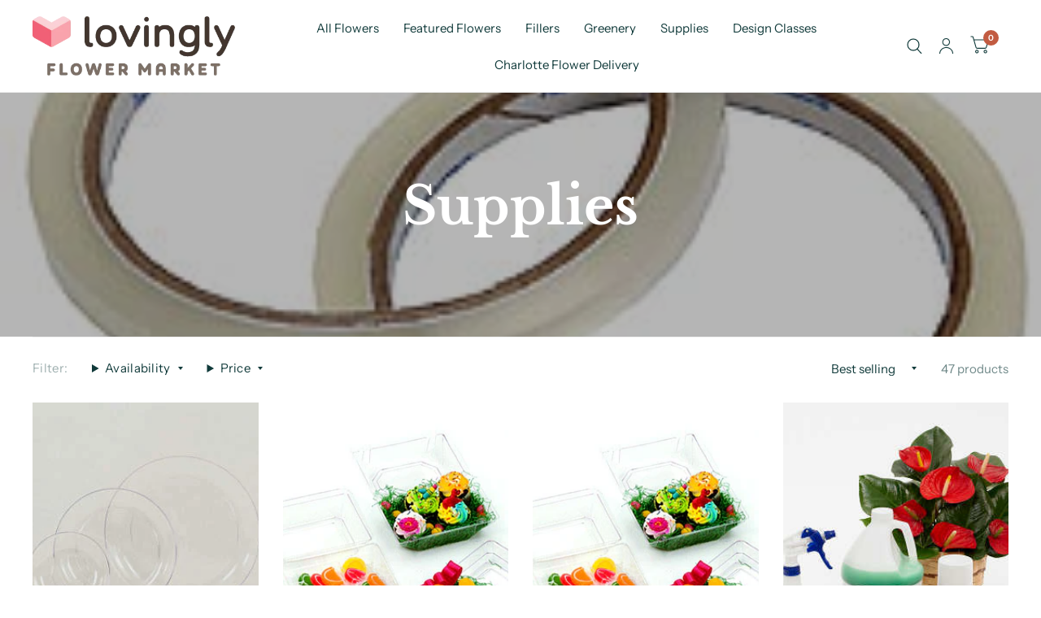

--- FILE ---
content_type: text/css
request_url: https://charlotteflowermarket.com/cdn/shop/t/4/assets/pagination.css?v=148602630302851401911768320656
body_size: -345
content:
.pagination{display:block;text-align:center;min-height:42px;position:relative}.pagination.pagination-type--infinite .button{display:none}.pagination.pagination-type--infinite[loading=true] .loading-overlay{display:block}.page-numbers{text-align:center}.page-numbers .page a,.page-numbers .next a,.page-numbers .prev a,.page-numbers .current{display:inline-flex;align-items:center;justify-content:center;width:42px;height:42px;border-radius:50%;border:1px solid var(--color-accent);margin:0 3px;font-size:.8125rem;line-height:0}.page-numbers .page a:hover,.page-numbers .next a:hover,.page-numbers .prev a:hover{background:var(--color-accent);color:var(--bg-body, #fff)}.page-numbers .current{border-color:var(--color-accent2);background:var(--color-accent2);color:var(--bg-body, #fff)}
/*# sourceMappingURL=/cdn/shop/t/4/assets/pagination.css.map?v=148602630302851401911768320656 */


--- FILE ---
content_type: text/javascript
request_url: https://charlotteflowermarket.com/cdn/shop/t/4/assets/predictive-search.js?v=152136406372999819801768320656
body_size: 164
content:
class PredictiveSearch{constructor(){this.container=document.querySelector(".thb-quick-search"),this.button=document.getElementById("quick-search"),this.close_button=this.container.querySelector(".thb-search-close"),this.input=this.container.querySelector('input[type="search"]'),this.predictiveSearchResults=this.container.querySelector(".thb-quick-search--results"),this.setupEventListeners()}setupEventListeners(){this.container.querySelector("form.searchform").addEventListener("submit",this.onFormSubmit.bind(this)),this.input.addEventListener("input",debounce(event=>{this.onChange(event)},300).bind(this)),this.button.addEventListener("click",event=>{var _this=this;return event.preventDefault(),document.querySelector(".header-section").classList.toggle("search-open"),document.querySelector(".header-section").classList.contains("search-open")&&(setTimeout(function(){_this.input.focus({preventScroll:!0})},100),dispatchCustomEvent("search:open")),!1}),this.close_button.addEventListener("click",event=>{this.close(),event.preventDefault()}),document.addEventListener("keyup",event=>{event.key==="Escape"&&this.close()})}categoryToggle(){this.category_toggle=this.container.querySelectorAll(".search-categories a"),this.category_toggle.forEach(link=>{link.addEventListener("click",event=>{[].forEach.call(this.category_toggle,function(el){el.classList.remove("active")}),link.classList.add("active");let target=link.getAttribute("href");this.container.querySelectorAll(".search-results").forEach(section=>{section.classList.remove("active")}),this.container.querySelector(target).classList.add("active"),event.preventDefault()})})}getQuery(){return this.input.value.trim()}onChange(){const searchTerm=this.getQuery();if(!searchTerm.length){this.predictiveSearchResults.classList.remove("active");return}this.getSearchResults(searchTerm)}onFormSubmit(event){this.getQuery().length||event.preventDefault()}onFocus(){const searchTerm=this.getQuery();searchTerm.length&&this.getSearchResults(searchTerm)}getSearchResults(searchTerm){const queryKey=searchTerm.replace(" ","-").toLowerCase();this.predictiveSearchResults.classList.add("loading"),fetch(`${theme.routes.predictive_search_url}?q=${encodeURIComponent(searchTerm)}&${encodeURIComponent("resources[type]")}=product,article,query,page&${encodeURIComponent("resources[limit]")}=10&resources[options][fields]=title,product_type,vendor,variants.title,variants.sku&section_id=predictive-search`).then(response=>{if(this.predictiveSearchResults.classList.remove("loading"),!response.ok){var error=new Error(response.status);throw error}return response.text()}).then(text=>{const resultsMarkup=new DOMParser().parseFromString(text,"text/html").querySelector("#shopify-section-predictive-search").innerHTML;this.renderSearchResults(resultsMarkup)}).catch(error=>{throw error})}renderSearchResults(resultsMarkup){this.predictiveSearchResults.innerHTML=resultsMarkup,this.predictiveSearchResults.classList.add("active"),this.categoryToggle()}open(){document.querySelector(".header-section").classList.add("search-open")}close(){document.querySelector(".header-section").classList.remove("search-open")}}window.addEventListener("load",()=>{typeof PredictiveSearch<"u"&&new PredictiveSearch});
//# sourceMappingURL=/cdn/shop/t/4/assets/predictive-search.js.map?v=152136406372999819801768320656
